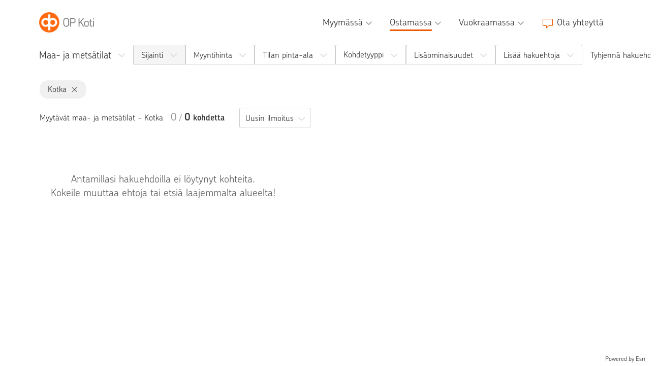

--- FILE ---
content_type: text/html; charset=utf-8
request_url: https://op-koti.fi/myytavat/maa-ja-metsatilat/kotka
body_size: 3439
content:
<!doctype html>
<html lang="fi">
  <head>
    <meta charset="utf-8">
<meta name="viewport" content="width=device-width, initial-scale=1, maximum-scale=5.0">
<title>Myytävät maa- ja metsätilat Kotka - OP Koti</title>
<link rel="preload" type="font/woff2" href="/fonts/chevin-light.woff2" as="font" crossorigin="anonymous">
<link rel="preload" type="font/woff2" href="/fonts/chevin-demibold.woff2" as="font" crossorigin="anonymous">
<link rel="canonical" href="https://op-koti.fi/myytavat/maa-ja-metsatilat/kotka">
<link rel="icon" href="https://op-koti.fi/assets/favicon.ico" type="image/x-icon">
<script type="text/javascript" data-hid="logLevel">
        window.LOG_LEVEL = "ERROR";
        window.ANALYTICS_LAUNCH_SCRIPT = "https://assets.adobedtm.com/launch-ENa43f218fc7904e81b64928a93559d822.min.js";
      </script>
<meta name="google-site-verification" content="IVmQji25SgCzkoCbTHsJgkHwX1R8F_rqx-Ees6KcMlE">
<meta name="description" content="Katso kaikki OP Kotien myytävät maa- ja metsätilat Kotkassa helposti yhdestä paikasta. Meiltä saattaa löytyä juuri sinun tarpeisiisi sopiva kohde. Tervetuloa tutustumaan!">
<meta name="twitter:card" content="summary_large_image">
<meta property="og:title" data-infer="" content="Myytävät maa- ja metsätilat Kotka - OP Koti">
<meta property="og:description" data-infer="" content="Katso kaikki OP Kotien myytävät maa- ja metsätilat Kotkassa helposti yhdestä paikasta. Meiltä saattaa löytyä juuri sinun tarpeisiisi sopiva kohde. Tervetuloa tutustumaan!">
    <script type="module" crossorigin src="/dist/main-BAwwWZro.js"></script>
    <link rel="stylesheet" crossorigin href="/dist/base-RLG_HKIH.css">
  </head>
  <body id="app-body">
    <div id="app"><div id="vue-app"><nav id="main-navigation" role="navigation" class="navigation-bar"><a href="/" class="home-link" id="main-nav-logo" tabindex="0"><img src="https://op-koti.fi/assets/op-koti-logo.png" alt="OP Koti"></a><div aria-label="Navigaatio" data-orientation="horizontal" dir="ltr" data-radix-navigation-menu class="show-on-desktop-hover desktop-navigation" data-testid="desktop-navigation"><!--[--><div style="position:relative;"><ul class="main-navigation-links" data-orientation="horizontal"><!--[--><!--[--><li data-menu-item class="navigation-link"><!--[--><!--[--><button id data-state="closed" aria-expanded="false" aria-controls aria-label="Myymässä, alavalikko" data-radix-vue-collection-item><!--[--><a data-radix-vue-collection-item href="/"><!--[--><!----> <span>Myymässä</span><i class="sub-nav-arrow icon-chevron-down"></i><!--]--></a><!--]--></button><!----><!--]--><!----><!--]--></li><li data-menu-item class="navigation-link"><!--[--><!--[--><button id data-state="closed" aria-expanded="false" aria-controls aria-label="Ostamassa, alavalikko" data-radix-vue-collection-item><!--[--><a aria-current="true" data-radix-vue-collection-item href="/myytavat"><!--[--><!----> <span>Ostamassa</span><i class="sub-nav-arrow icon-chevron-down"></i><!--]--></a><!--]--></button><!----><!--]--><!----><!--]--></li><li data-menu-item class="navigation-link"><!--[--><!--[--><button id data-state="closed" aria-expanded="false" aria-controls aria-label="Vuokraamassa, alavalikko" data-radix-vue-collection-item><!--[--><a data-radix-vue-collection-item href="/vuokraamassa"><!--[--><!----> <span>Vuokraamassa</span><i class="sub-nav-arrow icon-chevron-down"></i><!--]--></a><!--]--></button><!----><!--]--><!----><!--]--></li><li data-menu-item class="navigation-link contact-link"><!--[--><!--[--><button id data-state="closed" aria-expanded="false" aria-controls aria-label="Ota yhteyttä" data-radix-vue-collection-item><!--[--><a data-radix-vue-collection-item href="/ota-yhteytta"><!--[--><i class="icon-message"></i> <span>Ota yhteyttä</span><!----><!--]--></a><!--]--></button><!----><!--]--><!----><!--]--></li><!--]--><!--]--></ul></div><!--]--></div><!--[--><!--[--><div class="mobile-nav-button hide-on-desktop-hover" type="button" aria-haspopup="dialog" aria-expanded="false" aria-controls data-state="closed"><button id="mobile-nav-button" class="burger-menu" aria-label="Avaa tai sulje mobiilinavigaatio"><div class="burger-icon"><span class="burger-icon__bar"></span><span class="burger-icon__bar"></span><span class="burger-icon__bar"></span></div></button></div><!----><!--]--><!--]--></nav><div class="main-content"><!--[--><div id="mobile-search-tabs" class="mobile-search-tabs" role="tablist" aria-label="Mobiilin hakuvaihtoehdot"><button class="mobile-search-tabs__nav-item" aria-selected="false" role="tab" tabindex="0" aria-label="Hae myytäviä asuntoja"><i class="toggle-icon icon-search"></i></button><button class="mobile-search-tabs__nav-item selected" aria-selected="true" role="tab" tabindex="0" aria-label="Lista myytävistä asunnoista"><i class="toggle-icon icon-list"></i></button><button class="mobile-search-tabs__nav-item" aria-selected="false" role="tab" tabindex="0" aria-label="Myytävät asunnot kartalla"><i class="toggle-icon icon-map"></i></button></div><div class="results"><div class="filters list-mobile-tab-active" role="region" aria-label="Haku suodattimet"><div class="filter-row"><div class="filter-set wide feature-group"><button class="filter-name" type="button" aria-expanded="false" aria-controls="feature-group-1443635-feature-group-panel" id="feature-group-1443635-feature-group-toggle"><span class="filter-name__label">Maa- ja metsätilat</span><i class="toggle-expander icon-chevron-down"></i></button><div class="expander-box is-closed"><!--[--><div class="listing-group-input" id="feature-group-1443635-feature-group-panel" role="region" aria-labelledby="feature-group-1443635-feature-group-toggle"><!--[--><a class="feature-group__link" href="/myytavat/asunnot" role="button" tabindex="0" aria-current="page">Asunnot</a><a class="feature-group__link" href="/myytavat/uudiskohteet" role="button" tabindex="0" aria-current="page">Uudiskohteet</a><a class="feature-group__link" href="/myytavat/loma-asunnot" role="button" tabindex="0" aria-current="page">Loma-asunnot</a><a class="feature-group__link" href="/myytavat/tontit" role="button" tabindex="0" aria-current="page">Tontit</a><a class="feature-group__link is-selected" href="/myytavat/maa-ja-metsatilat" role="button" tabindex="0" aria-current="page">Maa- ja metsätilat</a><a class="feature-group__link" href="/myytavat/toimitilat" role="button" tabindex="0" aria-current="page">Toimitilat</a><a class="feature-group__link" href="/myytavat/autotallit-ja-varastot" role="button" tabindex="0" aria-current="page">Autotallit ja varastot</a><!--]--></div><!--]--></div></div><div class="filter-set location"><button class="in-use filter-name" aria-expanded="false" aria-controls="filter-location-input-panel" id="location-toggle"><span class="filter-name__label">Sijainti</span><i class="toggle-expander icon-chevron-down"></i></button><div class="expander-box is-closed"><!--[--><div id="filter-location-input-panel" class="location-expander-panel" role="region" aria-labelledby="location-toggle"><div class="autocomplete scrollable undefined location-input" id="filter-location-input" resultsid="filter-location-results"><!----><!--[--><div style="" dir="ltr" class="combobox-root"><!--[--><div><!--[--><input type="text" value aria-expanded="false" aria-controls aria-disabled="false" aria-autocomplete="list" role="combobox" autocomplete="off" id="autocomplete-search" class="form-input" aria-label="Kaupunki, kohdenumero tai postinumero" placeholder="Kaupunki, kohdenumero tai postinumero"><!--]--></div><!----><!--]--><!----></div><!--]--></div></div><!--]--></div><!----></div><div class="filter-set"><button class="filter-name" aria-expanded="false" aria-controls="price-slider-panel" id="price-toggle"><span class="filter-name__label">Myyntihinta</span><i class="toggle-expander icon-chevron-down"></i></button><div class="expander-box is-closed"><!--[--><div class="slider-input" id="price-slider-panel" role="region" aria-labelledby="price-area-toggle"><div class="slider-wrapper"><!--[--><span data-slider-impl dir="ltr" data-orientation="horizontal" style="--radix-slider-thumb-transform:translateX(-50%);" class="radix-slider" id="price" aria-label="Valitse hinnan vaihteluväli euroina" aria-disabled="false"><!--[--><!--[--><!--[--><span data-orientation="horizontal" class="radix-slider-track"><!--[--><span data-orientation="horizontal" style="left:0%;right:0%;" class="radix-slider-range"><!--[--><!--]--></span><!--]--></span><!--[--><div class="radix-slider-thumb" aria-label="Valitse hinnan vaihteluväli euroina" role="slider" data-radix-vue-collection-item tabindex="0" data-orientation="horizontal" aria-valuemin="0" aria-valuemax="1500000" aria-orientation="horizontal" style="transform:var(--radix-slider-thumb-transform);position:absolute;left:calc(0% + 0px);display:none;"><!--[--><!--]--></div><div class="radix-slider-thumb" aria-label="Valitse hinnan vaihteluväli euroina" role="slider" data-radix-vue-collection-item tabindex="0" data-orientation="horizontal" aria-valuemin="0" aria-valuemax="1500000" aria-orientation="horizontal" style="transform:var(--radix-slider-thumb-transform);position:absolute;left:calc(0% + 0px);display:none;"><!--[--><!--]--></div><!--]--><!--]--><!--]--><!--]--></span><!--[--><input value="0" type="number" style="display:none;" step="1000"><input value="1500000" type="number" style="display:none;" step="1000"><!--]--><!--]--><div class="slider-values"><span>Ei alarajaa</span><!--[-->- <span>Ei ylärajaa</span><!--]--></div></div></div><!--]--></div></div><!----><!----><div class="filter-set"><button class="filter-name" aria-expanded="false" aria-controls="siteArea-slider-panel" id="siteArea-toggle"><span class="filter-name__label">Tilan pinta-ala</span><i class="toggle-expander icon-chevron-down"></i></button><div class="expander-box is-closed"><!--[--><div class="slider-input" id="siteArea-slider-panel" role="region" aria-labelledby="siteArea-area-toggle"><div class="slider-wrapper"><!--[--><span data-slider-impl dir="ltr" data-orientation="horizontal" style="--radix-slider-thumb-transform:translateX(-50%);" class="radix-slider" id="siteArea" aria-label="Valitse tontin pinta-alan vaihteluväli yksikkönä m²" aria-disabled="false"><!--[--><!--[--><!--[--><span data-orientation="horizontal" class="radix-slider-track"><!--[--><span data-orientation="horizontal" style="left:0%;right:0%;" class="radix-slider-range"><!--[--><!--]--></span><!--]--></span><!--[--><div class="radix-slider-thumb" aria-label="Valitse tontin pinta-alan vaihteluväli yksikkönä m²" role="slider" data-radix-vue-collection-item tabindex="0" data-orientation="horizontal" aria-valuemin="0" aria-valuemax="100000" aria-orientation="horizontal" style="transform:var(--radix-slider-thumb-transform);position:absolute;left:calc(0% + 0px);display:none;"><!--[--><!--]--></div><div class="radix-slider-thumb" aria-label="Valitse tontin pinta-alan vaihteluväli yksikkönä m²" role="slider" data-radix-vue-collection-item tabindex="0" data-orientation="horizontal" aria-valuemin="0" aria-valuemax="100000" aria-orientation="horizontal" style="transform:var(--radix-slider-thumb-transform);position:absolute;left:calc(0% + 0px);display:none;"><!--[--><!--]--></div><!--]--><!--]--><!--]--><!--]--></span><!--[--><input value="0" type="number" style="display:none;" step="100"><input value="100000" type="number" style="display:none;" step="100"><!--]--><!--]--><div class="slider-values"><span>Ei alarajaa</span><!--[-->- <span>Ei ylärajaa</span><!--]--></div></div></div><!--]--></div></div><!----><!----><div class="filter-set listing-types" id><button class="filter-name" tabindex="0" aria-expanded="false" aria-controls="-listing-types-panel" id="-listing-types-toggle"><h3 class="filter-name__label">Kohdetyyppi</h3><i class="toggle-expander icon-chevron-down"></i></button><div class="expander-box is-closed"><!--[--><ul aria-labelledby="-listing-types-toggle"><!--[--><li><div class="form-checkbox"><input class="checkbox-input" type="checkbox" id="-chk-105" value="105"><label for="-chk-105">Metsätila</label></div></li><li><div class="form-checkbox"><input class="checkbox-input" type="checkbox" id="-chk-106" value="106"><label for="-chk-106">Maatila</label></div></li><li><div class="form-checkbox"><input class="checkbox-input" type="checkbox" id="-chk-109" value="109"><label for="-chk-109">Peltotila</label></div></li><!--]--></ul><!--]--></div></div><div class="filter-set extra-features" id><button class="filter-name" aria-expanded="false" aria-controls="extra-features-panel"><span class="filter-name__label">Lisäominaisuudet</span><i class="toggle-expander icon-chevron-down"></i></button><div class="expander-box is-closed"><!--[--><!--[--><div class="form-checkbox" id="extra-features-panel"><div class="form-checkbox"><input class="checkbox-input" type="checkbox" id="chk-sauna" value="sauna"><label for="chk-sauna">Oma sauna</label></div></div><div class="form-checkbox" id="extra-features-panel"><div class="form-checkbox"><input class="checkbox-input" type="checkbox" id="chk-balcony" value="balcony"><label for="chk-balcony">Parveke</label></div></div><div class="form-checkbox" id="extra-features-panel"><div class="form-checkbox"><input class="checkbox-input" type="checkbox" id="chk-shore" value="shore"><label for="chk-shore">Oma ranta</label></div></div><div class="form-checkbox" id="extra-features-panel"><div class="form-checkbox"><input class="checkbox-input" type="checkbox" id="chk-sharedShore" value="sharedShore"><label for="chk-sharedShore">Rantaoikeus</label></div></div><!--]--><!--]--></div></div><!----><!----><!----><div class="filter-set more-filters-set"><button class="filter-name more-filters" aria-expanded="false" aria-controls="filter-box-content"><span class="filter-name__label">Lisää hakuehtoja</span><i class="toggle-expander icon-chevron-down"></i></button><div class="expander-box is-closed"><!--[--><div class="filter-box"><div class="filter-box__content" id="filter-box-content"><!----><!----><!----><!----><!----><!----><!----><!----><!----><!----><!----><!----><div class="filter-set wide property-id" id="property-id-1443636"><div class="filter-name"><span class="filter-name__label">Kohdenumero</span><i class="toggle-expander icon-chevron-down"></i></div><div class="expander-box"><!--[--><div class="listing-id-input"><input id="filter-property-id-input" maxlength="6" type="text" class="form-input hide-number-input-spinner" value=""><button class="form-button primary search is-disabled" disabled aria-label="Hae"><!--[--><!--]--><span>Hae</span></button><!----></div><!--]--></div></div><div class="filter-set showings"><div class="filter-name"><span class="filter-name__label">Seuraava esittely</span><i class="toggle-expander icon-chevron-down"></i></div><div class="expander-box"><!--[--><div role="radiogroup" aria-required="false" dir="ltr" name="next-showing" tabindex="-1" style="outline:none;" aria-label="seuraava esittely" class="radiobutton-group"><!--[--><!--[--><div class="radio-row"><button tabindex="-1" data-active="true" data-radix-vue-collection-item id="next-showing-0" role="radio" type="button" aria-checked="true" data-state="checked" value="0"><!--[--><!--]--><input type="radio" tabindex="-1" aria-hidden="true" value="0" checked style="transform:translateX(-100%);position:absolute;pointer-events:none;opacity:0;margin:0;"></button><label for="next-showing-0">Näytä kaikki</label></div><div class="radio-row"><button tabindex="-1" data-active="false" data-radix-vue-collection-item id="next-showing-3" role="radio" type="button" aria-checked="false" data-state="unchecked" value="3"><!--[--><!--]--><input type="radio" tabindex="-1" aria-hidden="true" value="3" style="transform:translateX(-100%);position:absolute;pointer-events:none;opacity:0;margin:0;"></button><label for="next-showing-3">Esittely 3 vrk sisällä</label></div><div class="radio-row"><button tabindex="-1" data-active="false" data-radix-vue-collection-item id="next-showing-7" role="radio" type="button" aria-checked="false" data-state="unchecked" value="7"><!--[--><!--]--><input type="radio" tabindex="-1" aria-hidden="true" value="7" style="transform:translateX(-100%);position:absolute;pointer-events:none;opacity:0;margin:0;"></button><label for="next-showing-7">Esittely 7 vrk sisällä</label></div><!--]--><!--]--></div><!--]--></div></div><div class="filter-set site-ownership"><div class="filter-name"><span class="filter-name__label">Tontin omistus</span><i class="toggle-expander icon-chevron-down"></i></div><div class="expander-box"><!--[--><div role="radiogroup" aria-required="false" dir="ltr" name="ownership" tabindex="-1" style="outline:none;" aria-label="Tontin omistus" class="radiobutton-group"><!--[--><!--[--><div class="radio-row"><button tabindex="-1" data-active="true" data-radix-vue-collection-item id="ownership-all" role="radio" type="button" aria-checked="true" data-state="checked" value="all"><!--[--><!--]--><input type="radio" tabindex="-1" aria-hidden="true" value="all" checked style="transform:translateX(-100%);position:absolute;pointer-events:none;opacity:0;margin:0;"></button><label for="ownership-all">Näytä kaikki</label></div><div class="radio-row"><button tabindex="-1" data-active="false" data-radix-vue-collection-item id="ownership-o" role="radio" type="button" aria-checked="false" data-state="unchecked" value="o"><!--[--><!--]--><input type="radio" tabindex="-1" aria-hidden="true" value="o" style="transform:translateX(-100%);position:absolute;pointer-events:none;opacity:0;margin:0;"></button><label for="ownership-o">Oma</label></div><div class="radio-row"><button tabindex="-1" data-active="false" data-radix-vue-collection-item id="ownership-v" role="radio" type="button" aria-checked="false" data-state="unchecked" value="v"><!--[--><!--]--><input type="radio" tabindex="-1" aria-hidden="true" value="v" style="transform:translateX(-100%);position:absolute;pointer-events:none;opacity:0;margin:0;"></button><label for="ownership-v">Vuokra</label></div><!--]--><!--]--></div><!--]--></div></div><div class="filter-set" data-v-a2bc3afd><div class="filter-name" data-v-a2bc3afd><span class="filter-name__label" data-v-a2bc3afd>Energialuokka</span><i class="toggle-expander icon-chevron-down" data-v-a2bc3afd></i></div><div class="expander-box" data-v-a2bc3afd><!--[--><div class="chk-container" data-v-a2bc3afd><!--[--><div class="form-checkbox" data-v-a2bc3afd><div class="form-checkbox" data-v-a2bc3afd><input class="checkbox-input" type="checkbox" id="energyClass-A" value="A"><label for="energyClass-A">A</label></div></div><div class="form-checkbox" data-v-a2bc3afd><div class="form-checkbox" data-v-a2bc3afd><input class="checkbox-input" type="checkbox" id="energyClass-B" value="B"><label for="energyClass-B">B</label></div></div><div class="form-checkbox" data-v-a2bc3afd><div class="form-checkbox" data-v-a2bc3afd><input class="checkbox-input" type="checkbox" id="energyClass-C" value="C"><label for="energyClass-C">C</label></div></div><div class="form-checkbox" data-v-a2bc3afd><div class="form-checkbox" data-v-a2bc3afd><input class="checkbox-input" type="checkbox" id="energyClass-D" value="D"><label for="energyClass-D">D</label></div></div><div class="form-checkbox" data-v-a2bc3afd><div class="form-checkbox" data-v-a2bc3afd><input class="checkbox-input" type="checkbox" id="energyClass-E" value="E"><label for="energyClass-E">E</label></div></div><div class="form-checkbox" data-v-a2bc3afd><div class="form-checkbox" data-v-a2bc3afd><input class="checkbox-input" type="checkbox" id="energyClass-F" value="F"><label for="energyClass-F">F</label></div></div><div class="form-checkbox" data-v-a2bc3afd><div class="form-checkbox" data-v-a2bc3afd><input class="checkbox-input" type="checkbox" id="energyClass-G" value="G"><label for="energyClass-G">G</label></div></div><div class="form-checkbox" data-v-a2bc3afd><div class="form-checkbox" data-v-a2bc3afd><input class="checkbox-input" type="checkbox" id="energyClass-H" value="H"><label for="energyClass-H">H</label></div></div><!--]--></div><!--]--></div></div></div><footer class="filter-box__actions"><button class="form-button primary" aria-label="Näytä tulokset (0)"><!--[--><!--]--><span>Näytä tulokset (0)</span></button><button class="filter-action clear"><i class="filter-icon icon-trashcan"></i></button></footer></div><!--]--></div></div><button class="clear-filters">Tyhjennä hakuehdot</button></div><div class="filter-box show-on-mobile"><div class="filter-box__content" id="filter-box-content"><!----><!----><!----><!----><!----><!----><!----><!----><!----><!----><!----><!----><div class="filter-set wide property-id" id="property-id-1443637"><div class="filter-name"><span class="filter-name__label">Kohdenumero</span><i class="toggle-expander icon-chevron-down"></i></div><div class="expander-box"><!--[--><div class="listing-id-input"><input id="filter-property-id-input" maxlength="6" type="text" class="form-input hide-number-input-spinner" value=""><button class="form-button primary search is-disabled" disabled aria-label="Hae"><!--[--><!--]--><span>Hae</span></button><!----></div><!--]--></div></div><div class="filter-set showings"><div class="filter-name"><span class="filter-name__label">Seuraava esittely</span><i class="toggle-expander icon-chevron-down"></i></div><div class="expander-box"><!--[--><div role="radiogroup" aria-required="false" dir="ltr" name="next-showing" tabindex="-1" style="outline:none;" aria-label="seuraava esittely" class="radiobutton-group"><!--[--><!--[--><div class="radio-row"><button tabindex="-1" data-active="true" data-radix-vue-collection-item id="next-showing-0" role="radio" type="button" aria-checked="true" data-state="checked" value="0"><!--[--><!--]--><input type="radio" tabindex="-1" aria-hidden="true" value="0" checked style="transform:translateX(-100%);position:absolute;pointer-events:none;opacity:0;margin:0;"></button><label for="next-showing-0">Näytä kaikki</label></div><div class="radio-row"><button tabindex="-1" data-active="false" data-radix-vue-collection-item id="next-showing-3" role="radio" type="button" aria-checked="false" data-state="unchecked" value="3"><!--[--><!--]--><input type="radio" tabindex="-1" aria-hidden="true" value="3" style="transform:translateX(-100%);position:absolute;pointer-events:none;opacity:0;margin:0;"></button><label for="next-showing-3">Esittely 3 vrk sisällä</label></div><div class="radio-row"><button tabindex="-1" data-active="false" data-radix-vue-collection-item id="next-showing-7" role="radio" type="button" aria-checked="false" data-state="unchecked" value="7"><!--[--><!--]--><input type="radio" tabindex="-1" aria-hidden="true" value="7" style="transform:translateX(-100%);position:absolute;pointer-events:none;opacity:0;margin:0;"></button><label for="next-showing-7">Esittely 7 vrk sisällä</label></div><!--]--><!--]--></div><!--]--></div></div><div class="filter-set site-ownership"><div class="filter-name"><span class="filter-name__label">Tontin omistus</span><i class="toggle-expander icon-chevron-down"></i></div><div class="expander-box"><!--[--><div role="radiogroup" aria-required="false" dir="ltr" name="ownership" tabindex="-1" style="outline:none;" aria-label="Tontin omistus" class="radiobutton-group"><!--[--><!--[--><div class="radio-row"><button tabindex="-1" data-active="true" data-radix-vue-collection-item id="ownership-all" role="radio" type="button" aria-checked="true" data-state="checked" value="all"><!--[--><!--]--><input type="radio" tabindex="-1" aria-hidden="true" value="all" checked style="transform:translateX(-100%);position:absolute;pointer-events:none;opacity:0;margin:0;"></button><label for="ownership-all">Näytä kaikki</label></div><div class="radio-row"><button tabindex="-1" data-active="false" data-radix-vue-collection-item id="ownership-o" role="radio" type="button" aria-checked="false" data-state="unchecked" value="o"><!--[--><!--]--><input type="radio" tabindex="-1" aria-hidden="true" value="o" style="transform:translateX(-100%);position:absolute;pointer-events:none;opacity:0;margin:0;"></button><label for="ownership-o">Oma</label></div><div class="radio-row"><button tabindex="-1" data-active="false" data-radix-vue-collection-item id="ownership-v" role="radio" type="button" aria-checked="false" data-state="unchecked" value="v"><!--[--><!--]--><input type="radio" tabindex="-1" aria-hidden="true" value="v" style="transform:translateX(-100%);position:absolute;pointer-events:none;opacity:0;margin:0;"></button><label for="ownership-v">Vuokra</label></div><!--]--><!--]--></div><!--]--></div></div><div class="filter-set" data-v-a2bc3afd><div class="filter-name" data-v-a2bc3afd><span class="filter-name__label" data-v-a2bc3afd>Energialuokka</span><i class="toggle-expander icon-chevron-down" data-v-a2bc3afd></i></div><div class="expander-box" data-v-a2bc3afd><!--[--><div class="chk-container" data-v-a2bc3afd><!--[--><div class="form-checkbox" data-v-a2bc3afd><div class="form-checkbox" data-v-a2bc3afd><input class="checkbox-input" type="checkbox" id="energyClass-A" value="A"><label for="energyClass-A">A</label></div></div><div class="form-checkbox" data-v-a2bc3afd><div class="form-checkbox" data-v-a2bc3afd><input class="checkbox-input" type="checkbox" id="energyClass-B" value="B"><label for="energyClass-B">B</label></div></div><div class="form-checkbox" data-v-a2bc3afd><div class="form-checkbox" data-v-a2bc3afd><input class="checkbox-input" type="checkbox" id="energyClass-C" value="C"><label for="energyClass-C">C</label></div></div><div class="form-checkbox" data-v-a2bc3afd><div class="form-checkbox" data-v-a2bc3afd><input class="checkbox-input" type="checkbox" id="energyClass-D" value="D"><label for="energyClass-D">D</label></div></div><div class="form-checkbox" data-v-a2bc3afd><div class="form-checkbox" data-v-a2bc3afd><input class="checkbox-input" type="checkbox" id="energyClass-E" value="E"><label for="energyClass-E">E</label></div></div><div class="form-checkbox" data-v-a2bc3afd><div class="form-checkbox" data-v-a2bc3afd><input class="checkbox-input" type="checkbox" id="energyClass-F" value="F"><label for="energyClass-F">F</label></div></div><div class="form-checkbox" data-v-a2bc3afd><div class="form-checkbox" data-v-a2bc3afd><input class="checkbox-input" type="checkbox" id="energyClass-G" value="G"><label for="energyClass-G">G</label></div></div><div class="form-checkbox" data-v-a2bc3afd><div class="form-checkbox" data-v-a2bc3afd><input class="checkbox-input" type="checkbox" id="energyClass-H" value="H"><label for="energyClass-H">H</label></div></div><!--]--></div><!--]--></div></div></div><footer class="filter-box__actions"><button class="form-button primary" aria-label="Näytä tulokset (0)"><!--[--><!--]--><span>Näytä tulokset (0)</span></button><button class="filter-action clear"><i class="filter-icon icon-trashcan"></i></button></footer></div></div><div id="result-list" class="result-list list-mobile-tab-active"><section class="map-expanded result-panels"><div id="result-list-scroller" class="result-panel list"><div class="results-header"><!--[--><div class="active-filters"><!--[--><div class="active-filter"><span class="filter-value">Kotka</span><button class="filter-delete icon-close" aria-label="Kotka, poista"></button></div><!--]--><!----><!----><!----><!----><!----><!----><!----><!----><!----><!----><!----><!----><!----><!----><!----><!----><!----><!----><!----><!----><!----></div><div class="mobile-clear-search"><a class="basic-link">Tyhjennä hakuehdot</a></div><!--]--><!----><div class="results-header__full-width"><div class="results-header__left-column"><div class="search-heading"><h1>Myytävät maa- ja metsätilat  - Kotka</h1></div><span class="results-header__count"><span class="extra-info"><span class="presentation-text"></span><span class="large-text listings-count">0</span> / </span><b class="large-text">0</b><b> kohdetta</b></span></div><div class="results-header__sorting"><div class="sorting"><button class="sorting-header" aria-haspopup="listbox" aria-expanded="false" aria-controls="sorting-listbox"><span class="sorting-selected">Uusin ilmoitus</span><i class="sorting-icon icon-chevron-down"></i></button><div class="expander-box is-closed"><!--[--><ul id="sorting-listbox" role="listbox"><!--[--><li><button class="selected" role="option" id="sorting-option-Uusin ilmoitus" aria-selected="true">Uusin ilmoitus</button></li><li><button class="" role="option" id="sorting-option-Vanhin ilmoitus" aria-selected="false">Vanhin ilmoitus</button></li><li><button class="" role="option" id="sorting-option-Halvin ensin" aria-selected="false">Halvin ensin</button></li><li><button class="" role="option" id="sorting-option-Kallein ensin" aria-selected="false">Kallein ensin</button></li><li><button class="" role="option" id="sorting-option-Pienin ensin" aria-selected="false">Pienin ensin</button></li><li><button class="" role="option" id="sorting-option-Suurin ensin" aria-selected="false">Suurin ensin</button></li><!--]--></ul><!--]--></div></div></div></div></div><div class="result-card-wrapper"><!--[--><!--]--></div><!----><div class="search-prompt"><p><span>Antamillasi hakuehdoilla ei löytynyt kohteita.</span><span>Kokeile muuttaa ehtoja tai etsiä laajemmalta alueelta!</span></p></div><!----></div><div class="result-panel map"><div class="results-header"><!----><!----><div class="results-header__full-width"><div class="results-header__left-column"><!----><span class="results-header__count"><span class="extra-info"><span class="presentation-text"></span><span class="large-text listings-count">0</span> / </span><b class="large-text">0</b><b> kohdetta</b></span></div><div class="results-header__sorting"><!----></div></div></div><div class="apartment-map"><!----><div id="map-1443638" class="map-container"></div><div class="map-attribution"><span></span><span>Powered by Esri</span></div><span class="loading show-overlay" role="status"><svg aria-hidden="true" class="loading__spinner" version="1.1" viewBox="0 0 100 100" xmlns="http://www.w3.org/2000/svg"><defs><linearGradient id="loading-gradient-amhijo3qe" class="loading__gradient" gradientTransform="rotate(90)"><stop offset="5%" stop-color="var(--opds-brand-500)"></stop><stop offset="84%" stop-color="var(--opds-brand-500)"></stop></linearGradient></defs><path d="M 5 50 A 45 45 0 0 1 50 5" stroke="url(&#39;#loading-gradient-amhijo3qe&#39;)" fill="none" stroke-width="10"></path><path d="M 50 5 A 45 45 0 0 1 95 50" stroke="var(--opds-brand-500)" fill="none" stroke-width="10"></path></svg><span class="screen-reader-only">Ladataan</span></span></div></div></section></div></div><!--]--></div><!----></div><script>window.__INITIAL_STATE__={"mutations":[],"queries":[{"dehydratedAt":1768971517802,"state":{"data":{"pages":[{"metaData":{"totalCount":0},"listings":[]}],"pageParams":[0]},"dataUpdateCount":1,"dataUpdatedAt":1768971517785,"error":null,"errorUpdateCount":0,"errorUpdatedAt":0,"fetchFailureCount":0,"fetchFailureReason":null,"fetchMeta":null,"isInvalidated":false,"status":"success","fetchStatus":"idle"},"queryKey":["listings",{"mode":"sale","featureGroup":"farm","cityId":[285],"order":"desc","orderBy":"created"}],"queryHash":"[\"listings\",{\"cityId\":[285],\"featureGroup\":\"farm\",\"mode\":\"sale\",\"order\":\"desc\",\"orderBy\":\"created\"}]"},{"dehydratedAt":1768971517802,"state":{"data":[{"regionType":2,"cityId":285,"city":"Kotka"}],"dataUpdateCount":1,"dataUpdatedAt":1768971517768,"error":null,"errorUpdateCount":0,"errorUpdatedAt":0,"fetchFailureCount":0,"fetchFailureReason":null,"fetchMeta":null,"isInvalidated":false,"status":"success","fetchStatus":"idle"},"queryKey":["locationNames",{"cityId":[285]}],"queryHash":"[\"locationNames\",{\"cityId\":[285]}]"}]}</script></div>
  </body>
</html>


--- FILE ---
content_type: text/css
request_url: https://op-koti.fi/dist/entry-client-BoXxjelR.css
body_size: 223
content:
.chk-container[data-v-a2bc3afd]{max-width:200px;display:grid;grid-auto-flow:column;grid-template-columns:repeat(2,1fr);grid-template-rows:repeat(4,auto)}.input-error-msg{display:inline-flex;font:var(--error-input)}.input-error-msg.red{color:var(--negative)}.input-error-msg i{font-size:var(--icon-size-medium);line-height:20px}
